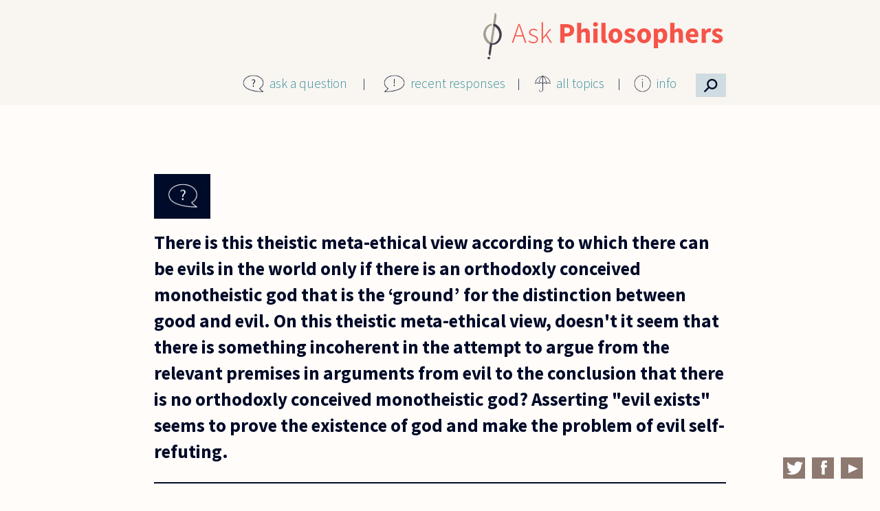

--- FILE ---
content_type: text/html; charset=utf-8
request_url: https://www.askphilosophers.org/question/5697
body_size: 24860
content:
<!doctype html>

<!--[if IE 7]>    <html class="no-js ie7 oldie" lang="en" 
  xmlns:content="http://purl.org/rss/1.0/modules/content/"
  xmlns:dc="http://purl.org/dc/terms/"
  xmlns:foaf="http://xmlns.com/foaf/0.1/"
  xmlns:og="http://ogp.me/ns#"
  xmlns:rdfs="http://www.w3.org/2000/01/rdf-schema#"
  xmlns:sioc="http://rdfs.org/sioc/ns#"
  xmlns:sioct="http://rdfs.org/sioc/types#"
  xmlns:skos="http://www.w3.org/2004/02/skos/core#"
  xmlns:xsd="http://www.w3.org/2001/XMLSchema#"  lang="en" dir="ltr"> <![endif]-->
<!--[if IE 8]>    <html class="no-js ie8 oldie" lang="en" 
  xmlns:content="http://purl.org/rss/1.0/modules/content/"
  xmlns:dc="http://purl.org/dc/terms/"
  xmlns:foaf="http://xmlns.com/foaf/0.1/"
  xmlns:og="http://ogp.me/ns#"
  xmlns:rdfs="http://www.w3.org/2000/01/rdf-schema#"
  xmlns:sioc="http://rdfs.org/sioc/ns#"
  xmlns:sioct="http://rdfs.org/sioc/types#"
  xmlns:skos="http://www.w3.org/2004/02/skos/core#"
  xmlns:xsd="http://www.w3.org/2001/XMLSchema#"  lang="en" dir="ltr"> <![endif]-->
<!--[if gt IE 8]><!--> <html class="no-js" lang="en" 
  xmlns:content="http://purl.org/rss/1.0/modules/content/"
  xmlns:dc="http://purl.org/dc/terms/"
  xmlns:foaf="http://xmlns.com/foaf/0.1/"
  xmlns:og="http://ogp.me/ns#"
  xmlns:rdfs="http://www.w3.org/2000/01/rdf-schema#"
  xmlns:sioc="http://rdfs.org/sioc/ns#"
  xmlns:sioct="http://rdfs.org/sioc/types#"
  xmlns:skos="http://www.w3.org/2004/02/skos/core#"
  xmlns:xsd="http://www.w3.org/2001/XMLSchema#"  lang="en" dir="ltr"> <!--<![endif]-->
<head>
<title>Questions | AskPhilosophers.org</title>
<meta http-equiv="Content-Type" content="text/html; charset=utf-8" />
<meta name="Generator" content="Drupal 7 (http://drupal.org)" />
<link rel="canonical" href="/question/5697" />
<link rel="shortlink" href="/node/24152" />
<meta name="Generator" content="Drupal Mothership" />
<link rel="apple-touch-icon" sizes="144x144" href="https://askphilosophers.org/sites/all/themes/mothership_philosophers/apple-touch-icon-144x144.png"><link rel="apple-touch-icon" sizes="114x114" href="https://askphilosophers.org/sites/all/themes/mothership_philosophers/apple-touch-icon-114x114.png">
<link rel="apple-touch-icon" sizes="72x72" href="https://askphilosophers.org/sites/all/themes/mothership_philosophers/apple-touch-icon-72x72.png">
<link rel="apple-touch-icon" href="https://askphilosophers.org/sites/all/themes/mothership_philosophers/apple-touch-icon.png">
<link rel="apple-touch-startup-image" href="https://askphilosophers.org/sites/all/themes/mothership_philosophers/apple-startup.png">
<meta name="MobileOptimized" content="width">
<meta name="HandheldFriendly" content="true"><meta name="viewport" content="width=device-width, initial-scale=1"><meta http-equiv="cleartype" content="on">
<meta http-equiv="X-UA-Compatible" content="IE=edge,chrome=1">
<link rel="stylesheet" href="https://askphilosophers.org/sites/default/files/css/css_xE-rWrJf-fncB6ztZfd2huxqgxu4WO-qwma6Xer30m4.css" />
<link rel="stylesheet" href="https://askphilosophers.org/sites/default/files/css/css_ffjGf0FRE5O2SN7xWfnFdnoCNVLZdko7oQJWRdt6Z3Q.css" />
<link rel="stylesheet" href="https://askphilosophers.org/sites/default/files/css/css_mZLV48Ba2wH2vtMg-eOyySuMTJira7weWPY77V8r6BQ.css" />
<link rel="stylesheet" href="https://askphilosophers.org/sites/default/files/css/css_gB0ScDeV76jtjpwv7LXpQi46I4huEG3d52h_FeqwjhI.css" />
<!--[if lt IE 9]>
  <script src="https://askphilosophers.org/sites/all/themes/mothership/mothership/js/respond.min.js"></script>
<![endif]-->
<!--[if lt IE 9]>
  <script src="https://askphilosophers.org/sites/all/themes/mothership/mothership/js/html5.js"></script>
<![endif]-->
</head>
<body class="not-front no-sidebars node-type-question path-question-5697" >
<a href="#main-content" class="element-invisible element-focusable">Skip to main content</a>


<header role="banner">
  <div class="siteinfo">
    
      </div>

  
</header>

<div class="page">

  <div role="main" id="main-content">
              <h1>There is this theistic meta-ethical view according to which there can be evils</h1>
        
    
    
    
    

    
    
    <div class="panel-flexible philosophers-canvas clearfix" >
<div class="panel-flexible-inside philosophers-canvas-inside">
<div class="philosophers-row philosophers-row-philosophers-canvas-main-row philosophers-row-first clearfix top-row">
  <div class="inside philosophers-row-inside philosophers-row-philosophers-canvas-main-row-inside philosophers-row-inside-first clearfix">
<div class="philosophers-region philosophers-region-philosophers-canvas-center philosophers-region-first philosophers-region-last top-region">
  <div class="inside philosophers-region-inside philosophers-region-philosophers-canvas-center-inside philosophers-region-inside-first philosophers-region-inside-last">



<div class="ap-logo">


  
      
  
  <p><a href="http://www.askphilosophers.org"><img src="/sites/all/themes/mothership_philosophers/images/AP-logo-2x-2.png" /></a></p>

  
  
</div>






  
      
  
  <div class="ap-main-menu">
<div class="menu-item menu-item-1">
<div class="menu-icon"><img src="/sites/all/themes/mothership_philosophers/images/icon-question.png" /></div>
<p><a href="/ask">ask a question</a>
</p></div>
<div class="menu-item menu-item-2">
<div class="menu-icon"><img src="/sites/all/themes/mothership_philosophers/images/icon-exclamation.png" /></div>
<p><a href="/recent-responses">recent responses</a>
</p></div>
<div class="menu-item menu-item-3">
<div class="menu-icon"><img src="/sites/all/themes/mothership_philosophers/images/icon-umbrella.png" /></div>
<p><a href="/topics">all topics</a>
</p></div>
<div class="menu-item menu-item-4">
<div class="menu-icon"><img src="/sites/all/themes/mothership_philosophers/images/icon-info.png" /></div>
<p><a href="/content/about-site">info</a></p>
<div class="info-menu">
<ul><li><a href="/content/about-site">About this Site</a></li>
<li><a href="/category-feeds">Feeds</a></li>
<li><a href="/content/publications">Publications</a></li>
<li><a href="/panelists">Panelists</a></li>
<li><a href="/user">Panelist Login</a></li>
</ul></div>
</div>
<div class="menu-item menu-item-5">
<div class="menu-icon">
<!--<img src='/sites/all/themes/mothership_philosophers/images/search-icon.png' />--><p>⚲</p></div>
</div>
</div>

  
  


<div class="panel-pane pane-block pane-menu-menu-site-menu" >
  
  
  <nav>
  <ul><li><a href="/ask" title="">ask a question</a></li>
<li><a href="/recent-responses" title="">recent responses</a></li>
<li><a href="/topics" title="">all topics</a></li>
<li class="collapsed"><a href="/content/about-site" title="">info</a></li>
</ul>  </nav>
</div>



<div class="ap-custom-search-block">


  
      
  
  <form class="container-inline ctools-auto-submit-full-form" action="/question/5697" method="post" id="ap-custom-search-filter-form" accept-charset="UTF-8">
<div>
  <label for="edit-content">Content</label>
 <select id="edit-content" name="content"><option value="quest_resp" selected="selected">Questions &amp; Responses</option><option value="quest">Questions</option><option value="resp">Responses</option><option value="269">  Ernie Alleva</option><option value="276">  Noga Arikha</option><option value="329">  Yuval Avnur</option><option value="239">  Lynne Rudder Baker</option><option value="291">  Stanley Bates</option><option value="312">  Nancy Bauer</option><option value="308">  Donald Baxter</option><option value="247">  Lorraine Besser-Jones</option><option value="240">  Nalini Bhushan</option><option value="293">  Emma Borg</option><option value="295">  Giovanna Borradori</option><option value="241">  David Brink</option><option value="252">  Douglas Burnham</option><option value="279">  Elisabeth Camp</option><option value="266">  Andrew N. Carpenter</option><option value="324">  André Carus</option><option value="299">  Lisa Cassidy</option><option value="288">  Cheryl Chen</option><option value="331">  Michael Cholbi</option><option value="302">  Jennifer Church</option><option value="343">  Sam Coleman</option><option value="305">  Mark Collier</option><option value="275">  Mark Crimmins</option><option value="243">  Roger Crisp</option><option value="284">  Joe Cruz</option><option value="256">  Pascal Engel</option><option value="283">  Luciano Floridi</option><option value="274">  Peter S. Fosl</option><option value="278">  Miranda Fricker</option><option value="245">  Jay L. Garfield</option><option value="270">  Tamar Szabo Gendler</option><option value="246">  Jyl Gentzler</option><option value="244">  Alexander George</option><option value="248">  Steven Gerrard</option><option value="249">  Bernard Gert</option><option value="267">  Mitch Green</option><option value="250">  Sean Greenberg</option><option value="287">  Sally Haslanger</option><option value="251">  Richard Heck</option><option value="277">  Karen Jones</option><option value="242">  Rachana Kamtekar</option><option value="304">  Jean Kazez</option><option value="319">  Ian Kidd</option><option value="265">  Amy Kind</option><option value="268">  Daniel Koltonski</option><option value="280">  Marc Lange</option><option value="294">  Joseph Levine</option><option value="292">  Jerrold Levinson</option><option value="254">  Peter Lipton</option><option value="315">  Stephen Maitzen</option><option value="314">  Bette Manter</option><option value="310">  Gordon Marino</option><option value="300">  Peter Markie</option><option value="328">  Eugene Marshall</option><option value="316">  Lee McBride</option><option value="272">  Aaron Meskin</option><option value="257">  Joseph G. Moore</option><option value="298">  Eddy Nahmias</option><option value="282">  Alastair Norcross</option><option value="311">  Max Oelschlaeger</option><option value="255">  Gloria Origgi</option><option value="281">  David Papineau</option><option value="318">  Nickolas Pappas</option><option value="258">  Thomas Pogge</option><option value="296">  Kalynne Pudner</option><option value="353">  Joe Rachiele</option><option value="303">  William Rapaport</option><option value="285">  Jasper Reid</option><option value="341">  John Sanbonmatsu</option><option value="260">  Gabriel Segal</option><option value="327">  Michael Shenefelt</option><option value="306">  Eric Silverman</option><option value="261">  Matthew Silverstein</option><option value="262">  Nicholas D. Smith</option><option value="297">  Peter Smith</option><option value="263">  Alan Soble</option><option value="286">  Mark Sprevak</option><option value="290">  Allen Stairs</option><option value="264">  Sharon Street</option><option value="309">  Charles Taliaferro</option><option value="289">  Saul Traiger</option><option value="271">  Daniel J. Velleman</option><option value="313">  Thomas  Wartenberg</option><option value="273">  Catherine Wearing</option><option value="259">  Jonathan Westphal</option><option value="317">  Edward Witherspoon</option></select>
</div>

<div>
  <label for="edit-search">Keywords</label>
 <input class="ctools-auto-submit-exclude" type="text" id="edit-search" name="search" value="" size="30" maxlength="128" />
</div>

<div>
  <label for="edit-topic">Topic</label>
 <select id="edit-topic" name="topic"><option value="" selected="selected">All Topics</option><option value="260">Abortion (58) </option><option value="268">Action (2) </option><option value="253">Animals (110) </option><option value="247">Art (105) </option><option value="228">Beauty (75) </option><option value="255">Biology (110) </option><option value="265">Business (69) </option><option value="251">Children (117) </option><option value="237">Color (43) </option><option value="258">Consciousness (60) </option><option value="269">Culture (2) </option><option value="239">Death (80) </option><option value="270">Economics (4) </option><option value="215">Education (218) </option><option value="231">Emotion (77) </option><option value="248">Environment (33) </option><option value="232">Ethics (1280) </option><option value="263">Euthanasia (5) </option><option value="235">Existence (151) </option><option value="249">Feminism (67) </option><option value="217">Freedom (170) </option><option value="266">Gender (27) </option><option value="250">Happiness (68) </option><option value="218">History (23) </option><option value="241">Identity (81) </option><option value="223">Justice (244) </option><option value="219">Knowledge (282) </option><option value="220">Language (287) </option><option value="242">Law (89) </option><option value="256">Literature (36) </option><option value="227">Logic (374) </option><option value="243">Love (134) </option><option value="216">Mathematics (197) </option><option value="264">Medicine (54) </option><option value="221">Mind (284) </option><option value="261">Music (34) </option><option value="240">Perception (75) </option><option value="222">Philosophers (375) </option><option value="233">Philosophy (574) </option><option value="254">Physics (88) </option><option value="257">Probability (46) </option><option value="224">Profession (124) </option><option value="259">Punishment (58) </option><option value="244">Race (39) </option><option value="267">Rationality (123) </option><option value="225">Religion (392) </option><option value="226">Science (208) </option><option value="245">Sex (154) </option><option value="236">Space (31) </option><option value="252">Sport (32) </option><option value="262">Suicide (24) </option><option value="229">Time (96) </option><option value="238">Truth (70) </option><option value="234">Value (221) </option><option value="246">War (51) </option></select>
</div>

<div>
  <label for="edit-sort">Sort</label>
 <select id="edit-sort" name="sort"><option value="created&lt;" selected="selected">Newest</option><option value="created&gt;">Oldest</option><option value="responses&lt;">Most Responses</option><option value="responses&gt;">Fewest Responses</option></select>
</div>
<input type="hidden" name="form_build_id" value="form-IAykmaLQPms4anQ4Vfx_SxJfnkcT-MFVpqKgDDn1WUc" />
<input type="hidden" name="form_id" value="ap_custom_search_filter_form" />
<div class="form-actions form-wrapper" id="edit-actions"><input class="ctools-auto-submit-click" type="submit" id="edit-submit" name="op" value="Submit" /><input type="submit" id="edit-reset" name="op" value="Reset" /></div></form>
  
  
</div>

  </div>
</div>
  </div>
</div>
<div class="philosophers-row philosophers-row-philosophers-canvas-1 clearfix middle-row">
  <div class="inside philosophers-row-inside philosophers-row-philosophers-canvas-1-inside clearfix">
<div class="philosophers-region philosophers-region-philosophers-canvas-middle_region philosophers-region-first philosophers-region-last middle-region">
  <div class="inside philosophers-region-inside philosophers-region-philosophers-canvas-middle_region-inside philosophers-region-inside-first philosophers-region-inside-last">





  
        <h2 class="pane-title"><a href="/question/5697" class="active">There is this theistic meta-ethical view according to which there can be evils</a></h2>
    
  
  <article class="node-24152 node node-question clearfix" about="/question/5697" typeof="sioc:Item foaf:Document">
      <header>
      
    </header>
  
      <div class="width-940">
  
              

<div class="field field-type-taxonomy-term-reference">
  
  
                <a href="/advancedsearch?topic=225" typeof="skos:Concept" property="rdfs:label skos:prefLabel" datatype="">Religion</a>        </div>
    

    <h1>
                        

<div class="field field-type-text-with-summary">
  
  
                There is this theistic meta-ethical view according to which there can be evils in the world only if there is an orthodoxly conceived monotheistic god that is the ‘ground’ for the distinction between good and evil. On this theistic meta-ethical view, doesn&#039;t it seem that there is something incoherent in the attempt to argue from the relevant premises in arguments from evil to the conclusion that there is no orthodoxly conceived monotheistic god? Asserting &quot;evil exists&quot; seems to prove the existence of god and make the problem of evil self-refuting.        </div>
                  </h1>


    

  <aside id="comments" class="comment-wrapper">

  <h2>Comments</h2>

<a id="comment-36355"></a>
<article class="comment " about="/comment/36355#comment-36355" typeof="sioc:Post sioct:Comment">

        <h3 property="dc:title" datatype="">
      <a href="/comment/36355#comment-36355" class="permalink" rel="bookmark"></a>    </h3>
    

  <footer>
        <figure>
      <!-- /user picture.tpl.php -->      <figcaption><span rel="sioc:has_creator"><a href="/users/smaitzen" title="View user profile." class="username" xml:lang="" about="/users/smaitzen" typeof="sioc:UserAccount" property="foaf:name" datatype="">Stephen Maitzen</a></span></figcaption>
    </figure>

    <span class="date"><time><span property="dc:date dc:created" content="2014-10-30T12:45:34-04:00" datatype="xsd:dateTime">October 30, 2014</span></time></span>
    <span class="changed">(changed <time>October 30, 2014</time>)</span>
    <a href="/comment/36355#comment-36355" class="permalink" rel="bookmark">Permalink</a>  </footer>



  <div class="content">
    <span rel="sioc:reply_of" resource="/question/5697" class="rdf-meta element-hidden"></span>

<div class="field field-type-text-long">
  
  
                <p>If the distinction between good and evil depended on God's existence, then -- yes -- there would be something wrong with arguing from the existence of evil to the non-existence of God. For if (a) the existence of evil logically implies the existence of God, then (b) the existence of evil logically implies the non-existence of God only if the existence of evil is <em>impossible</em>.</p>
<p>But let me emphasize that the metaethical view you referred to is itself highly questionable, if not just incoherent. For arguments to that effect, see Wes Morriston, <a target="_blank" href="http://spot.colorado.edu/~morristo/DoesGodGround.pdf">"God and the Ontological Foundation of Morality"</a>; Erik J. Wielenberg, <a target="_blank" href="http://philpapers.org/archive/WIEIDO.1.pdf">"In Defense of Non-Natural, Non-Theistic Moral Realism"</a>; and Russ Shafer-Landau, <a target="_blank" href="http://global.oup.com/ushe/product/whatever-happened-to-good-and-evil-9780195168730;jsessionid=78827922A1DF2FF994298B65CE043205">Whatever Happened to Good and Evil?</a>.</p>
        </div>

      </div>


  <ul class="links inline"><li class="comment_forbidden first last"><span><a href="/user/login?destination=node/24152%23comment-form">Log in</a> to post comments</span></li>
</ul></article>



</aside>
  
      </div>
    <div class="width-940 extras">
      <div id="more-comments" class="width-620 extra-fields">Read another response by <a href="/advancedsearch?content=315">Stephen Maitzen</a></div>      <div id="more-topics" class="width-620 extra-fields">Read another response about <a href="/advancedsearch?topic=225">Religion</a></div>    </div>
  

      </div>
  
</article>

  
  






  
      
  
  <span class="print_html"><a href="https://askphilosophers.org/print/24152" title="Display a printer-friendly version of this page." class="print-page" onclick="window.open(this.href); return false" rel="nofollow">Print</a></span>
  
  

  </div>
</div>
  </div>
</div>
<div class="philosophers-row philosophers-row-philosophers-canvas-2 philosophers-row-last clearfix bottom-row">
  <div class="inside philosophers-row-inside philosophers-row-philosophers-canvas-2-inside philosophers-row-inside-last clearfix">
<div class="philosophers-region philosophers-region-philosophers-canvas-bottom_region philosophers-region-first philosophers-region-last bottom-region">
  <div class="inside philosophers-region-inside philosophers-region-philosophers-canvas-bottom_region-inside philosophers-region-inside-first philosophers-region-inside-last">





  
      
  
  <div class="social-links">
<div class="social-icon"><a href="https://twitter.com/AskPhilo" target="_blank"><img src="/sites/all/themes/mothership_philosophers/images/twitter.png" /></a></div>
<div class="social-icon"><a href="https://www.facebook.com/AskPhilo" target="_blank"><img src="/sites/all/themes/mothership_philosophers/images/facebook.png" /></a></div>
<div class="social-icon"><a href="https://www.youtube.com/user/AskPhilosophers" target="_blank"><img src="/sites/all/themes/mothership_philosophers/images/youtube.png" /></a></div>
</div>

  
  

  </div>
</div>
  </div>
</div>
</div>
</div>
  

    
  </div><!-- /main-->

  
  </div><!-- /page-->

<footer role="contentinfo">
  </footer>

<script src="https://askphilosophers.org/sites/default/files/js/js_YD9ro0PAqY25gGWrTki6TjRUG8TdokmmxjfqpNNfzVU.js"></script>
<script src="https://askphilosophers.org/sites/default/files/js/js_FLlqUVwu7qja8e1--5GwuZcGPn4wQMgHk1qN1Yv5sTo.js"></script>
<script>var switchTo5x = true;var useFastShare = true;</script>
<script src="https://ws.sharethis.com/button/buttons.js"></script>
<script>if (typeof stLight !== 'undefined') { stLight.options({"publisher":"dr-d4c41580-5795-7176-17cc-aa648cd6fa97","version":"5x","onhover":false,"lang":"en"}); }</script>
<script src="https://askphilosophers.org/sites/default/files/js/js_ACoap4jBxlOyv4jVtFGdCb4v2GXAoBkKl1PZOcvy6s4.js"></script>
<script>(function(i,s,o,g,r,a,m){i["GoogleAnalyticsObject"]=r;i[r]=i[r]||function(){(i[r].q=i[r].q||[]).push(arguments)},i[r].l=1*new Date();a=s.createElement(o),m=s.getElementsByTagName(o)[0];a.async=1;a.src=g;m.parentNode.insertBefore(a,m)})(window,document,"script","https://www.google-analytics.com/analytics.js","ga");ga("create", "UA-57280433-1", {"cookieDomain":"auto"});ga("set", "anonymizeIp", true);ga("send", "pageview");</script>
<script src="https://askphilosophers.org/sites/default/files/js/js_MRJGmiHDN-YmxpVwJXrmhddeFsDyTTAop4jAFfeWcSc.js"></script>
<script src="https://askphilosophers.org/sites/default/files/js/js__e3CN8p_2zEB00MyBUaDsDTT3NX99efxkKKwJUnZWfY.js"></script>
<script>jQuery.extend(Drupal.settings, {"basePath":"\/","pathPrefix":"","setHasJsCookie":0,"ajaxPageState":{"theme":"mothership_philosophers","theme_token":"RZKAba44gd1kziqM67a61tT1K5TKg5IW_1P6HPER5VM","js":{"misc\/jquery.js":1,"misc\/jquery-extend-3.4.0.js":1,"misc\/jquery-html-prefilter-3.5.0-backport.js":1,"misc\/jquery.once.js":1,"misc\/drupal.js":1,"sites\/all\/modules\/contrib\/ctools\/js\/auto-submit.js":1,"0":1,"https:\/\/ws.sharethis.com\/button\/buttons.js":1,"1":1,"sites\/all\/modules\/contrib\/flag\/theme\/flag.js":1,"sites\/all\/modules\/contrib\/responsive_menus\/styles\/responsive_menus_simple\/js\/responsive_menus_simple.js":1,"sites\/all\/modules\/contrib\/google_analytics\/googleanalytics.js":1,"2":1,"sites\/all\/themes\/mothership\/mothership\/js\/contextual.js":1,"sites\/all\/themes\/mothership_philosophers\/js\/script.js":1},"css":{"modules\/system\/system.base.css":1,"modules\/system\/system.menus.css":1,"modules\/system\/system.messages.css":1,"modules\/system\/system.theme.css":1,"modules\/comment\/comment.css":1,"sites\/all\/modules\/contrib\/date\/date_api\/date.css":1,"sites\/all\/modules\/contrib\/date\/date_popup\/themes\/datepicker.1.7.css":1,"modules\/field\/theme\/field.css":1,"modules\/node\/node.css":1,"modules\/user\/user.css":1,"sites\/all\/modules\/contrib\/views\/css\/views.css":1,"sites\/all\/modules\/contrib\/ctools\/css\/ctools.css":1,"sites\/all\/modules\/contrib\/panels\/css\/panels.css":1,"sites\/all\/modules\/contrib\/panels\/plugins\/layouts\/flexible\/flexible.css":1,"sites\/all\/modules\/contrib\/print\/print_ui\/css\/print_ui.theme.css":1,"public:\/\/ctools\/css\/90ac2e9711339126fb83b96aa9b3d507.css":1,"sites\/all\/modules\/contrib\/responsive_menus\/styles\/responsive_menus_simple\/css\/responsive_menus_simple.css":1,"sites\/all\/themes\/mothership\/mothership\/css\/normalize.css":1,"sites\/all\/themes\/mothership\/mothership\/css\/mothership-default.css":1,"sites\/all\/themes\/mothership\/mothership\/css\/mothership.css":1,"sites\/all\/themes\/mothership_philosophers\/css\/style.css":1}},"jcarousel":{"ajaxPath":"\/jcarousel\/ajax\/views"},"urlIsAjaxTrusted":{"\/question\/5697":true},"flag":{"anonymous":true},"responsive_menus":[{"toggler_text":"\u2630 Menu","selectors":[".pane-menu-menu-site-menu"],"media_size":"800","media_unit":"px","remove_attributes":"1","responsive_menus_style":"responsive_menus_simple"}],"googleanalytics":{"trackOutbound":1,"trackMailto":1,"trackDownload":1,"trackDownloadExtensions":"7z|aac|arc|arj|asf|asx|avi|bin|csv|doc(x|m)?|dot(x|m)?|exe|flv|gif|gz|gzip|hqx|jar|jpe?g|js|mp(2|3|4|e?g)|mov(ie)?|msi|msp|pdf|phps|png|ppt(x|m)?|pot(x|m)?|pps(x|m)?|ppam|sld(x|m)?|thmx|qtm?|ra(m|r)?|sea|sit|tar|tgz|torrent|txt|wav|wma|wmv|wpd|xls(x|m|b)?|xlt(x|m)|xlam|xml|z|zip"}});</script>
</body>
</html>

